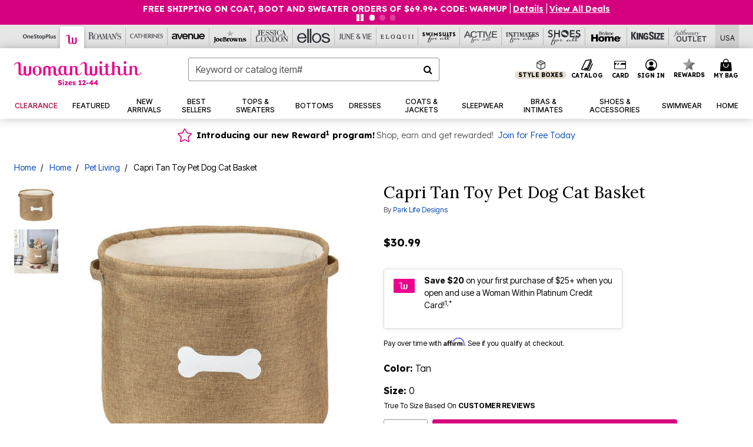

--- FILE ---
content_type: text/javascript; charset=utf-8
request_url: https://p.cquotient.com/pebble?tla=bbkt-oss&activityType=viewPage&callback=CQuotient._act_callback0&cookieId=bdRGvLvaVJ9bP2iPOiYq7WuI6D&realm=BBKT&siteId=oss&instanceType=prd&referrer=&currentLocation=https%3A%2F%2Fwww.womanwithin.com%2Fproducts%2Fcapri-tan-toy-pet-dog-cat-basket%2F1043429.html&ls=true&_=1768968499413&v=v3.1.3&fbPixelId=__UNKNOWN__&json=%7B%22cookieId%22%3A%22bdRGvLvaVJ9bP2iPOiYq7WuI6D%22%2C%22realm%22%3A%22BBKT%22%2C%22siteId%22%3A%22oss%22%2C%22instanceType%22%3A%22prd%22%2C%22referrer%22%3A%22%22%2C%22currentLocation%22%3A%22https%3A%2F%2Fwww.womanwithin.com%2Fproducts%2Fcapri-tan-toy-pet-dog-cat-basket%2F1043429.html%22%2C%22ls%22%3Atrue%2C%22_%22%3A1768968499413%2C%22v%22%3A%22v3.1.3%22%2C%22fbPixelId%22%3A%22__UNKNOWN__%22%7D
body_size: 270
content:
/**/ typeof CQuotient._act_callback0 === 'function' && CQuotient._act_callback0([{"k":"__cq_uuid","v":"bdRGvLvaVJ9bP2iPOiYq7WuI6D","m":34128000},{"k":"__cq_seg","v":"0~0.00!1~0.00!2~0.00!3~0.00!4~0.00!5~0.00!6~0.00!7~0.00!8~0.00!9~0.00","m":2592000}]);